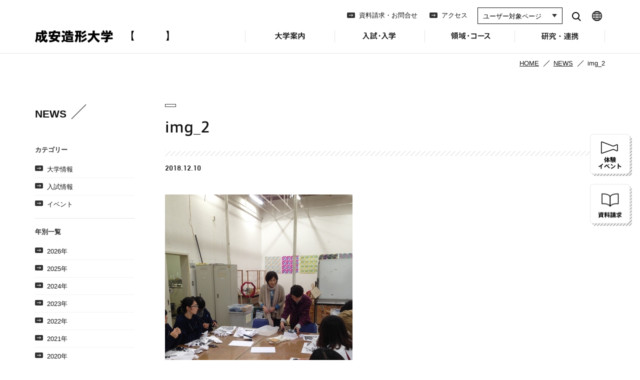

--- FILE ---
content_type: text/html; charset=UTF-8
request_url: https://www.seian.ac.jp/cooperation/indigo/attachment/img_2-23
body_size: 34527
content:
<!DOCTYPE html>
<html lang="ja">

<head>
	
<meta charset="utf-8">

<meta http-equiv="X-UA-Compatible" content="IE=edge,chrome=1">

<meta name="viewport" content="width=device-width, initial-scale=1,minimum-scale=1.0,user-scalable=1">
<meta name="google-site-verification" content="q8CwZxjUZtxQIXEegoORXYb2t5Lf2_2C4mLe-dDsqsk" />

<script src="/assets/js/lib/jquery-1.11.1.min.js"></script>
<script src="/assets/js/lib/jquery.easing.1.3.js"></script>
<script src="/assets/js/lib/jquery.inview.min.js"></script>
<script src="/assets/js/lib/css_browser_selector.js"></script>
<script src="/assets/js/lib/device.min.js"></script>
<script src="/assets/js/lib/jQueryAutoHeight.js"></script>
<script src="/assets/js/lib/jquery.heightLine.js"></script>
<script src="/assets/js/lib/jquery.matchHeight.js"></script>
<script src="/assets/js/lib/jquery.bxslider/jquery.bxslider.min.js"></script>
<link href="/assets/js/lib/jquery.bxslider/jquery.bxslider.css" rel="stylesheet">
  <script src="https://ajax.googleapis.com/ajax/libs/webfont/1.5.18/webfont.js"></script>
<script src="/assets/js/common.js?d=20260118113740"></script>

<!--[if lt IE 9]>
<script src="/assets/js/ie/css3-mediaqueries.js"></script>
<script src="/assets/js/ie/html5shiv.js" type="text/javascript"></script>
<script src="/assets/js/ie/selectivizr.min.js"></script>
<![endif]-->

<link rel="SHORTCUT ICON" href="/assets/images/common/favicon.ico">

<link rel="stylesheet" type="text/css" media="all" href="/assets/css/common.css?d=20260118113740">

<link rel="stylesheet" type="text/css" media="all" href="/assets/bootstrap/css/bootstrap.css?d=20190516">
<link rel="stylesheet" type="text/css" media="all" href="/assets/css/common_bootstrap.css?d=20190516">

<script>
  (function(i, s, o, g, r, a, m) {
    i['GoogleAnalyticsObject'] = r;
    i[r] = i[r] || function() {
      (i[r].q = i[r].q || []).push(arguments)
    }, i[r].l = 1 * new Date();
    a = s.createElement(o),
      m = s.getElementsByTagName(o)[0];
    a.async = 1;
    a.src = g;
    m.parentNode.insertBefore(a, m)
  })(window, document, 'script', '//www.google-analytics.com/analytics.js', 'ga');

  ga('create', 'UA-25031661-2', 'auto');
  ga('send', 'pageview');
</script>

<!-- Google Tag Manager -->
<script>
  (function(w, d, s, l, i) {
    w[l] = w[l] || [];
    w[l].push({
      'gtm.start': new Date().getTime(),
      event: 'gtm.js'
    });
    var f = d.getElementsByTagName(s)[0],
      j = d.createElement(s),
      dl = l != 'dataLayer' ? '&l=' + l : '';
    j.async = true;
    j.src =
      'https://www.googletagmanager.com/gtm.js?id=' + i + dl;
    f.parentNode.insertBefore(j, f);
  })(window, document, 'script', 'dataLayer', 'GTM-N85J4V');
</script>
<!-- End Google Tag Manager -->
	<link rel="stylesheet" type="text/css" media="all" href="/assets/css/news.css">
	<title>img_2 | 成安造形大学</title>

		<!-- All in One SEO 4.1.5.3 -->
		<meta name="robots" content="max-image-preview:large" />
		<meta property="og:locale" content="ja_JP" />
		<meta property="og:site_name" content="成安造形大学" />
		<meta property="og:type" content="article" />
		<meta property="og:title" content="img_2 | 成安造形大学" />
		<meta property="og:image" content="https://www.seian.ac.jp/assets/images/common/ogp.png" />
		<meta property="og:image:secure_url" content="https://www.seian.ac.jp/assets/images/common/ogp.png" />
		<meta property="article:published_time" content="2018-12-09T21:32:48+00:00" />
		<meta property="article:modified_time" content="2018-12-09T21:32:48+00:00" />
		<meta property="article:publisher" content="https://www.facebook.com/seian.official.kouhou/" />
		<meta name="twitter:card" content="summary" />
		<meta name="twitter:site" content="@seianpr" />
		<meta name="twitter:domain" content="www.seian.ac.jp" />
		<meta name="twitter:title" content="img_2 | 成安造形大学" />
		<meta name="twitter:creator" content="@seianpr" />
		<meta name="twitter:image" content="https://www.seian.ac.jp/assets/images/common/ogp.png" />
		<script type="application/ld+json" class="aioseo-schema">
			{"@context":"https:\/\/schema.org","@graph":[{"@type":"WebSite","@id":"https:\/\/www.seian.ac.jp\/#website","url":"https:\/\/www.seian.ac.jp\/","name":"\u6210\u5b89\u9020\u5f62\u5927\u5b66","description":"\u6210\u5b89\u9020\u5f62\u5927\u5b66\u306e\u516c\u5f0fweb\u30b5\u30a4\u30c8\u3067\u3059\u3002\u5927\u5b66\u306e\u6982\u8981\u3001\u9818\u57df\u30fb\u30b3\u30fc\u30b9\u3001\u5165\u8a66\u30fb\u5165\u5b66\u3001\u9644\u5c5e\u6a5f\u95a2\u3001\u5c55\u89a7\u4f1a\u60c5\u5831\u3084\u516c\u958b\u8b1b\u5ea7\u306e\u60c5\u5831\u3092\u63b2\u8f09\u3057\u3066\u3044\u307e\u3059\u3002","inLanguage":"ja","publisher":{"@id":"https:\/\/www.seian.ac.jp\/#organization"}},{"@type":"Organization","@id":"https:\/\/www.seian.ac.jp\/#organization","name":"\u6210\u5b89\u9020\u5f62\u5927\u5b66","url":"https:\/\/www.seian.ac.jp\/","sameAs":["https:\/\/www.facebook.com\/seian.official.kouhou\/","https:\/\/twitter.com\/seianpr","https:\/\/www.youtube.com\/channel\/UCkyNth0Y3Of8BORA2HfPtpQ\/featured"],"contactPoint":{"@type":"ContactPoint","telephone":"+81775742111","contactType":"\u4ee3\u8868"}},{"@type":"BreadcrumbList","@id":"https:\/\/www.seian.ac.jp\/cooperation\/indigo\/attachment\/img_2-23#breadcrumblist","itemListElement":[{"@type":"ListItem","@id":"https:\/\/www.seian.ac.jp\/#listItem","position":1,"item":{"@type":"WebPage","@id":"https:\/\/www.seian.ac.jp\/","name":"\u30db\u30fc\u30e0","description":"\u6210\u5b89\u9020\u5f62\u5927\u5b66\u306e\u516c\u5f0fweb\u30b5\u30a4\u30c8\u3067\u3059\u3002\u5927\u5b66\u306e\u6982\u8981\u3001\u9818\u57df\u30fb\u30b3\u30fc\u30b9\u3001\u5165\u8a66\u30fb\u5165\u5b66\u3001\u9644\u5c5e\u6a5f\u95a2\u3001\u5c55\u89a7\u4f1a\u60c5\u5831\u3084\u516c\u958b\u8b1b\u5ea7\u306e\u60c5\u5831\u3092\u63b2\u8f09\u3057\u3066\u3044\u307e\u3059\u3002","url":"https:\/\/www.seian.ac.jp\/"},"nextItem":"https:\/\/www.seian.ac.jp\/cooperation\/indigo\/attachment\/img_2-23#listItem"},{"@type":"ListItem","@id":"https:\/\/www.seian.ac.jp\/cooperation\/indigo\/attachment\/img_2-23#listItem","position":2,"item":{"@type":"WebPage","@id":"https:\/\/www.seian.ac.jp\/cooperation\/indigo\/attachment\/img_2-23","name":"img_2","url":"https:\/\/www.seian.ac.jp\/cooperation\/indigo\/attachment\/img_2-23"},"previousItem":"https:\/\/www.seian.ac.jp\/#listItem"}]},{"@type":"Person","@id":"https:\/\/www.seian.ac.jp\/author\/seian#author","url":"https:\/\/www.seian.ac.jp\/author\/seian","name":"seian","sameAs":["https:\/\/www.facebook.com\/seian.official.kouhou\/","https:\/\/twitter.com\/seianpr","https:\/\/www.youtube.com\/channel\/UCkyNth0Y3Of8BORA2HfPtpQ\/featured"]},{"@type":"ItemPage","@id":"https:\/\/www.seian.ac.jp\/cooperation\/indigo\/attachment\/img_2-23#itempage","url":"https:\/\/www.seian.ac.jp\/cooperation\/indigo\/attachment\/img_2-23","name":"img_2 | \u6210\u5b89\u9020\u5f62\u5927\u5b66","inLanguage":"ja","isPartOf":{"@id":"https:\/\/www.seian.ac.jp\/#website"},"breadcrumb":{"@id":"https:\/\/www.seian.ac.jp\/cooperation\/indigo\/attachment\/img_2-23#breadcrumblist"},"author":"https:\/\/www.seian.ac.jp\/author\/seian#author","creator":"https:\/\/www.seian.ac.jp\/author\/seian#author","datePublished":"2018-12-10T06:32:48+00:00","dateModified":"2018-12-10T06:32:48+00:00"}]}
		</script>
		<!-- All in One SEO -->

<link rel='dns-prefetch' href='//s.w.org' />
		<!-- This site uses the Google Analytics by MonsterInsights plugin v8.10.0 - Using Analytics tracking - https://www.monsterinsights.com/ -->
		<!-- Note: MonsterInsights is not currently configured on this site. The site owner needs to authenticate with Google Analytics in the MonsterInsights settings panel. -->
					<!-- No UA code set -->
				<!-- / Google Analytics by MonsterInsights -->
		<script type="text/javascript">
window._wpemojiSettings = {"baseUrl":"https:\/\/s.w.org\/images\/core\/emoji\/14.0.0\/72x72\/","ext":".png","svgUrl":"https:\/\/s.w.org\/images\/core\/emoji\/14.0.0\/svg\/","svgExt":".svg","source":{"concatemoji":"https:\/\/www.seian.ac.jp\/wp\/wp-includes\/js\/wp-emoji-release.min.js?ver=6.0.11"}};
/*! This file is auto-generated */
!function(e,a,t){var n,r,o,i=a.createElement("canvas"),p=i.getContext&&i.getContext("2d");function s(e,t){var a=String.fromCharCode,e=(p.clearRect(0,0,i.width,i.height),p.fillText(a.apply(this,e),0,0),i.toDataURL());return p.clearRect(0,0,i.width,i.height),p.fillText(a.apply(this,t),0,0),e===i.toDataURL()}function c(e){var t=a.createElement("script");t.src=e,t.defer=t.type="text/javascript",a.getElementsByTagName("head")[0].appendChild(t)}for(o=Array("flag","emoji"),t.supports={everything:!0,everythingExceptFlag:!0},r=0;r<o.length;r++)t.supports[o[r]]=function(e){if(!p||!p.fillText)return!1;switch(p.textBaseline="top",p.font="600 32px Arial",e){case"flag":return s([127987,65039,8205,9895,65039],[127987,65039,8203,9895,65039])?!1:!s([55356,56826,55356,56819],[55356,56826,8203,55356,56819])&&!s([55356,57332,56128,56423,56128,56418,56128,56421,56128,56430,56128,56423,56128,56447],[55356,57332,8203,56128,56423,8203,56128,56418,8203,56128,56421,8203,56128,56430,8203,56128,56423,8203,56128,56447]);case"emoji":return!s([129777,127995,8205,129778,127999],[129777,127995,8203,129778,127999])}return!1}(o[r]),t.supports.everything=t.supports.everything&&t.supports[o[r]],"flag"!==o[r]&&(t.supports.everythingExceptFlag=t.supports.everythingExceptFlag&&t.supports[o[r]]);t.supports.everythingExceptFlag=t.supports.everythingExceptFlag&&!t.supports.flag,t.DOMReady=!1,t.readyCallback=function(){t.DOMReady=!0},t.supports.everything||(n=function(){t.readyCallback()},a.addEventListener?(a.addEventListener("DOMContentLoaded",n,!1),e.addEventListener("load",n,!1)):(e.attachEvent("onload",n),a.attachEvent("onreadystatechange",function(){"complete"===a.readyState&&t.readyCallback()})),(e=t.source||{}).concatemoji?c(e.concatemoji):e.wpemoji&&e.twemoji&&(c(e.twemoji),c(e.wpemoji)))}(window,document,window._wpemojiSettings);
</script>
<style type="text/css">
img.wp-smiley,
img.emoji {
	display: inline !important;
	border: none !important;
	box-shadow: none !important;
	height: 1em !important;
	width: 1em !important;
	margin: 0 0.07em !important;
	vertical-align: -0.1em !important;
	background: none !important;
	padding: 0 !important;
}
</style>
	<link rel='stylesheet' id='wp-block-library-css'  href='https://www.seian.ac.jp/wp/wp-includes/css/dist/block-library/style.min.css?ver=6.0.11' type='text/css' media='all' />
<style id='global-styles-inline-css' type='text/css'>
body{--wp--preset--color--black: #000000;--wp--preset--color--cyan-bluish-gray: #abb8c3;--wp--preset--color--white: #ffffff;--wp--preset--color--pale-pink: #f78da7;--wp--preset--color--vivid-red: #cf2e2e;--wp--preset--color--luminous-vivid-orange: #ff6900;--wp--preset--color--luminous-vivid-amber: #fcb900;--wp--preset--color--light-green-cyan: #7bdcb5;--wp--preset--color--vivid-green-cyan: #00d084;--wp--preset--color--pale-cyan-blue: #8ed1fc;--wp--preset--color--vivid-cyan-blue: #0693e3;--wp--preset--color--vivid-purple: #9b51e0;--wp--preset--gradient--vivid-cyan-blue-to-vivid-purple: linear-gradient(135deg,rgba(6,147,227,1) 0%,rgb(155,81,224) 100%);--wp--preset--gradient--light-green-cyan-to-vivid-green-cyan: linear-gradient(135deg,rgb(122,220,180) 0%,rgb(0,208,130) 100%);--wp--preset--gradient--luminous-vivid-amber-to-luminous-vivid-orange: linear-gradient(135deg,rgba(252,185,0,1) 0%,rgba(255,105,0,1) 100%);--wp--preset--gradient--luminous-vivid-orange-to-vivid-red: linear-gradient(135deg,rgba(255,105,0,1) 0%,rgb(207,46,46) 100%);--wp--preset--gradient--very-light-gray-to-cyan-bluish-gray: linear-gradient(135deg,rgb(238,238,238) 0%,rgb(169,184,195) 100%);--wp--preset--gradient--cool-to-warm-spectrum: linear-gradient(135deg,rgb(74,234,220) 0%,rgb(151,120,209) 20%,rgb(207,42,186) 40%,rgb(238,44,130) 60%,rgb(251,105,98) 80%,rgb(254,248,76) 100%);--wp--preset--gradient--blush-light-purple: linear-gradient(135deg,rgb(255,206,236) 0%,rgb(152,150,240) 100%);--wp--preset--gradient--blush-bordeaux: linear-gradient(135deg,rgb(254,205,165) 0%,rgb(254,45,45) 50%,rgb(107,0,62) 100%);--wp--preset--gradient--luminous-dusk: linear-gradient(135deg,rgb(255,203,112) 0%,rgb(199,81,192) 50%,rgb(65,88,208) 100%);--wp--preset--gradient--pale-ocean: linear-gradient(135deg,rgb(255,245,203) 0%,rgb(182,227,212) 50%,rgb(51,167,181) 100%);--wp--preset--gradient--electric-grass: linear-gradient(135deg,rgb(202,248,128) 0%,rgb(113,206,126) 100%);--wp--preset--gradient--midnight: linear-gradient(135deg,rgb(2,3,129) 0%,rgb(40,116,252) 100%);--wp--preset--duotone--dark-grayscale: url('#wp-duotone-dark-grayscale');--wp--preset--duotone--grayscale: url('#wp-duotone-grayscale');--wp--preset--duotone--purple-yellow: url('#wp-duotone-purple-yellow');--wp--preset--duotone--blue-red: url('#wp-duotone-blue-red');--wp--preset--duotone--midnight: url('#wp-duotone-midnight');--wp--preset--duotone--magenta-yellow: url('#wp-duotone-magenta-yellow');--wp--preset--duotone--purple-green: url('#wp-duotone-purple-green');--wp--preset--duotone--blue-orange: url('#wp-duotone-blue-orange');--wp--preset--font-size--small: 13px;--wp--preset--font-size--medium: 20px;--wp--preset--font-size--large: 36px;--wp--preset--font-size--x-large: 42px;}.has-black-color{color: var(--wp--preset--color--black) !important;}.has-cyan-bluish-gray-color{color: var(--wp--preset--color--cyan-bluish-gray) !important;}.has-white-color{color: var(--wp--preset--color--white) !important;}.has-pale-pink-color{color: var(--wp--preset--color--pale-pink) !important;}.has-vivid-red-color{color: var(--wp--preset--color--vivid-red) !important;}.has-luminous-vivid-orange-color{color: var(--wp--preset--color--luminous-vivid-orange) !important;}.has-luminous-vivid-amber-color{color: var(--wp--preset--color--luminous-vivid-amber) !important;}.has-light-green-cyan-color{color: var(--wp--preset--color--light-green-cyan) !important;}.has-vivid-green-cyan-color{color: var(--wp--preset--color--vivid-green-cyan) !important;}.has-pale-cyan-blue-color{color: var(--wp--preset--color--pale-cyan-blue) !important;}.has-vivid-cyan-blue-color{color: var(--wp--preset--color--vivid-cyan-blue) !important;}.has-vivid-purple-color{color: var(--wp--preset--color--vivid-purple) !important;}.has-black-background-color{background-color: var(--wp--preset--color--black) !important;}.has-cyan-bluish-gray-background-color{background-color: var(--wp--preset--color--cyan-bluish-gray) !important;}.has-white-background-color{background-color: var(--wp--preset--color--white) !important;}.has-pale-pink-background-color{background-color: var(--wp--preset--color--pale-pink) !important;}.has-vivid-red-background-color{background-color: var(--wp--preset--color--vivid-red) !important;}.has-luminous-vivid-orange-background-color{background-color: var(--wp--preset--color--luminous-vivid-orange) !important;}.has-luminous-vivid-amber-background-color{background-color: var(--wp--preset--color--luminous-vivid-amber) !important;}.has-light-green-cyan-background-color{background-color: var(--wp--preset--color--light-green-cyan) !important;}.has-vivid-green-cyan-background-color{background-color: var(--wp--preset--color--vivid-green-cyan) !important;}.has-pale-cyan-blue-background-color{background-color: var(--wp--preset--color--pale-cyan-blue) !important;}.has-vivid-cyan-blue-background-color{background-color: var(--wp--preset--color--vivid-cyan-blue) !important;}.has-vivid-purple-background-color{background-color: var(--wp--preset--color--vivid-purple) !important;}.has-black-border-color{border-color: var(--wp--preset--color--black) !important;}.has-cyan-bluish-gray-border-color{border-color: var(--wp--preset--color--cyan-bluish-gray) !important;}.has-white-border-color{border-color: var(--wp--preset--color--white) !important;}.has-pale-pink-border-color{border-color: var(--wp--preset--color--pale-pink) !important;}.has-vivid-red-border-color{border-color: var(--wp--preset--color--vivid-red) !important;}.has-luminous-vivid-orange-border-color{border-color: var(--wp--preset--color--luminous-vivid-orange) !important;}.has-luminous-vivid-amber-border-color{border-color: var(--wp--preset--color--luminous-vivid-amber) !important;}.has-light-green-cyan-border-color{border-color: var(--wp--preset--color--light-green-cyan) !important;}.has-vivid-green-cyan-border-color{border-color: var(--wp--preset--color--vivid-green-cyan) !important;}.has-pale-cyan-blue-border-color{border-color: var(--wp--preset--color--pale-cyan-blue) !important;}.has-vivid-cyan-blue-border-color{border-color: var(--wp--preset--color--vivid-cyan-blue) !important;}.has-vivid-purple-border-color{border-color: var(--wp--preset--color--vivid-purple) !important;}.has-vivid-cyan-blue-to-vivid-purple-gradient-background{background: var(--wp--preset--gradient--vivid-cyan-blue-to-vivid-purple) !important;}.has-light-green-cyan-to-vivid-green-cyan-gradient-background{background: var(--wp--preset--gradient--light-green-cyan-to-vivid-green-cyan) !important;}.has-luminous-vivid-amber-to-luminous-vivid-orange-gradient-background{background: var(--wp--preset--gradient--luminous-vivid-amber-to-luminous-vivid-orange) !important;}.has-luminous-vivid-orange-to-vivid-red-gradient-background{background: var(--wp--preset--gradient--luminous-vivid-orange-to-vivid-red) !important;}.has-very-light-gray-to-cyan-bluish-gray-gradient-background{background: var(--wp--preset--gradient--very-light-gray-to-cyan-bluish-gray) !important;}.has-cool-to-warm-spectrum-gradient-background{background: var(--wp--preset--gradient--cool-to-warm-spectrum) !important;}.has-blush-light-purple-gradient-background{background: var(--wp--preset--gradient--blush-light-purple) !important;}.has-blush-bordeaux-gradient-background{background: var(--wp--preset--gradient--blush-bordeaux) !important;}.has-luminous-dusk-gradient-background{background: var(--wp--preset--gradient--luminous-dusk) !important;}.has-pale-ocean-gradient-background{background: var(--wp--preset--gradient--pale-ocean) !important;}.has-electric-grass-gradient-background{background: var(--wp--preset--gradient--electric-grass) !important;}.has-midnight-gradient-background{background: var(--wp--preset--gradient--midnight) !important;}.has-small-font-size{font-size: var(--wp--preset--font-size--small) !important;}.has-medium-font-size{font-size: var(--wp--preset--font-size--medium) !important;}.has-large-font-size{font-size: var(--wp--preset--font-size--large) !important;}.has-x-large-font-size{font-size: var(--wp--preset--font-size--x-large) !important;}
</style>
<link rel='stylesheet' id='wp-pagenavi-css'  href='https://www.seian.ac.jp/wp/wp-content/plugins/wp-pagenavi/pagenavi-css.css?ver=2.70' type='text/css' media='all' />
<link rel='stylesheet' id='parent-style-css'  href='https://www.seian.ac.jp/wp/wp-content/themes/seian/style.css?ver=6.0.11' type='text/css' media='all' />
<link rel="https://api.w.org/" href="https://www.seian.ac.jp/wp-json/" /><link rel="alternate" type="application/json" href="https://www.seian.ac.jp/wp-json/wp/v2/media/33196" /><link rel="EditURI" type="application/rsd+xml" title="RSD" href="https://www.seian.ac.jp/wp/xmlrpc.php?rsd" />
<link rel="wlwmanifest" type="application/wlwmanifest+xml" href="https://www.seian.ac.jp/wp/wp-includes/wlwmanifest.xml" /> 
<meta name="generator" content="WordPress 6.0.11" />
<link rel='shortlink' href='https://www.seian.ac.jp/?p=33196' />
<link rel="alternate" type="application/json+oembed" href="https://www.seian.ac.jp/wp-json/oembed/1.0/embed?url=https%3A%2F%2Fwww.seian.ac.jp%2Fcooperation%2Findigo%2Fattachment%2Fimg_2-23" />
<link rel="alternate" type="text/xml+oembed" href="https://www.seian.ac.jp/wp-json/oembed/1.0/embed?url=https%3A%2F%2Fwww.seian.ac.jp%2Fcooperation%2Findigo%2Fattachment%2Fimg_2-23&#038;format=xml" />
</head>

<body>

	<div id="wrap">

		<!-- Google Tag Manager (noscript) -->
<noscript><iframe src="https://www.googletagmanager.com/ns.html?id=GTM-N85J4V" height="0" width="0" style="display:none;visibility:hidden"></iframe></noscript>
<!-- End Google Tag Manager (noscript) -->

	<script type="text/javascript">
		WebFont.load({
			monotype: {
				projectId: '3230e7af-0825-48c6-b4d6-ff640ad86ebb'
			}
		});
	</script>

<header>
	<div class="pagewidth">

		<div id="identity"><a href="/">成安造形大学</a></div>

		<div id="menu">OPEN MENU</div>
		<div id="search"><a href="/search.php">SEARCH</a></div>

		<ul id="gn">
			<li id="gn-about" class="openable">
				<span class="navi-for-mobile">大学案内</span>
				<a href="/about/" class="navi-for-pc">大学案内</a>
				<ul>
					<li><a href="/about/">大学案内 TOP</a></li>
					<li class="headline">大学概要</li>
					<li><a href="/about/history/">成安の歴史</a></li>
					<li><a href="/about/outline/">基本情報</a></li>
					<li><a href="/about/policy/">教育方針</a></li>
					<li><a href="/about/feature/">成安の特色</a></li>
					<li><a href="/about/message/">学長あいさつ</a></li>
					<li><a href="/about/logo/">ロゴマークについて</a></li>
					<li class="headline">キャンパス情報</li>
					<li><a href="/about/campus_map/">キャンパスマップ</a></li>
					<li><a href="/about/library/">図書館</a></li>
					<li><a href="/about/kotokoto_libre/">食堂・売店</a></li>
					<li><a href="/about/cafeteria/">カフェテリア「結」紀伊國屋</a></li>
					<li><a href="https://artcenter.seian.ac.jp" class="blank" target="_blank">キャンパスが美術館</a></li>
					<li class="headline">学生生活</li>
					<li><a href="/about/club_activity/">クラブ・サークル</a></li>
					<li><a href="/photo_gallery/">PHOTO GALLERY</a></li>
					<li><a href="http://seian-life.seian.ac.jp/" class="blank" target="_blank">SEIAN LIFE</a></li>
					<li class="headline">関連組織</li>
					<li><a href="/about/seiangakuen/">学校法人京都成安学園</a></li>
					<li><a href="http://kindergarten.seian.ac.jp" class="blank" target="_blank">成安幼稚園</a></li>
				</ul>
			</li>
			<li id="gn-admission" class="openable">
				<span class="navi-for-mobile">入試・入学</span>
				<a href="/admission/" class="navi-for-pc">入試・入学</a>
				<ul>
					<li><a href="/admission/">入試・入学 TOP</a></li>
					<li class="headline">入試一覧</li>
					<li><a href="/admission/navi/">入試の特徴・入試日程</a></li>

					<li><a href="/admission/exam_scholarship/">特待生制度について</a></li>
					<li><a href="/admission/webentry/">インターネットエントリー／出願について</a></li>
					<li><a href="/admission/exam_comprehensive//">総合選抜入学試験について</a></li>
					<li><a href="/admission/exam_comprehensive_1_2_b/">総合選抜入学試験 (1期)(2期)＜体験授業方式＞</a></li>
					<li><a href="/admission/exam_comprehensive_1_a/">総合選抜入学試験 (1期) 特待生＜面接方式＞</a></li>
					<li><a href="/admission/exam_comprehensive_3_c/">総合選抜入学試験 (3期) 特待生＜実技方式＞</a></li>
					<li><a href="/admission/exam_comprehensive_4_5_a">総合選抜入学試験 (4期)(5期)＜面接方式＞</a></li>
					<li><a href="/admission/exam_general_1_scholarship_c/">一般選抜入学試験 (1期) 特待生＜実技方式＞</a></li>
					<li><a href="/admission/exam_general_commn_1_k/">一般選抜入学試験 (1期) 特待生＜大学入学共通テスト利用方式＞</a></li>
					<li><a href="/admission/exam_general_1_a/">一般選抜入学試験 (1期)＜面接方式＞</a></li>
					<li><a href="/admission/exam_general_2_ac/">一般選抜入学試験 (2期)＜面接方式＞＜実技方式＞</a></li>
					<li><a href="/admission/exam_general_commn_2_3/">一般選抜入学試験 (2期)(3期)＜大学入学共通テスト利用方式＞</a></li>
					<li><a href="/admission/exam_recommendation/">学校推薦選抜⼊学試験＜⾯接⽅式＞学祖特別校・姉妹校・パートナーシップ協定校・指定校</a></li>
					<li><a href="/admission/exam_special/">特別総合選抜入学試験 (1期)(2期)(3期)＜面接方式＞外国人留学生・海外帰国生・社会人</a></li>
					<li><a href="/admission/exam_foreignstudent_1_a/">外国人留学生一般選抜入学試験 (1期)＜面接方式＞</a></li>
					<li><a href="/admission/exam_foreignstudent_2_ac/">外国人留学生一般選抜入学試験 (2期)＜面接方式＞＜実技方式＞</a></li>
					<li><a href="/admission/exam_others2/">2年次編入学・転入学、外国人留学生2年次編入学・転入学試験 (1期)(2期)＜面接方式＞</a></li>
					<li><a href="/admission/exam_others/">3年次編入学・転入学、外国人留学生3年次編入学・転入学試験 (1期)(2期)＜面接方式＞</a></li>

					<li class="headline">入試対策</li>
					<li><a href="/admission/info/">過去の出題内容</a></li>
					<li><a href="/admission/cooperation/">教育連携</a></li>
					<li class="headline">入学関連</li>
					<li><a href="/admission/fee/">学費・諸経費</a></li>
					<li><a href="/admission/scholarship/">奨学金制度等</a></li>
					<li><a href="/admission/rooming/">下宿</a></li>
				</ul>
			</li>
			<li id="gn-dept" class="openable">
				<span class="navi-for-mobile">領域・コース</span>
				<a href="/dept/" class="navi-for-pc">領域・コース</a>
				<ul>
					<li><a href="/dept/">領域・コース TOP</a></li>
					<li class="headline">領域・コース</li>
					<li><a href="/dept/integrated_studies/">総合領域</a></li>
					<li><a href="/dept/illustration/">イラストレーション領域</a></li>
					<li><a href="/dept/fine_arts/">美術領域</a></li>
					<li><a href="/dept/media_design/">情報デザイン領域</a></li>
					<li><a href="/dept/spatial_design/">空間デザイン領域</a></li>
					<li><a href="/dept/creative_community/">地域実践領域</a></li>
					<li class="headline">学び・制度</li>
					<li><a href="/dept/feature/">学びの特長</a></li>
					<li><a href="/dept/showcase/">卒業制作</a></li>
					<li><a href="/dept/teacher/">教員紹介</a></li>
					<li><a href="/dept/facilites/">施設紹介</a></li>
					<li><a href="/dept/abroad/">留学制度</a></li>
					<li class="headline">進路・就職</li>
					<li><a href="/dept/career_support/">キャリアサポートの特長</a></li>
					<li><a href="/dept/career_study/">キャリアを考える学び</a></li>
					<li><a href="/dept/study/">研究生制度</a></li>
					<li><a href="/dept/result/">主な就職先・進学先</a></li>
				</ul>
			</li>
			<li id="gn-attached" class="openable">
				<span class="navi-for-mobile">研究・連携</span>
				<a href="/attached/" class="navi-for-pc">研究・連携</a>
				<ul>
					<li><a href="/attached/">研究・連携 TOP</a></li>
					<li><a href="/attached/mirai/">未来社会デザイン共創機構</a></li>
					<li><a href="/attached/digilab/">デジタルクリエーションオープンラボ</a></li>
					<li><a href="/attached/kyoiku_renkei/">教育連携推進センター</a></li>
					<li><a href="https://artcenter.seian.ac.jp" target="_blank">キャンパスが美術館</a></li>
					<li><a href="/attached/omi/">附属近江学研究所</a></li>
				</ul>
			</li>
			<li id="gn-contact"><a href="/contact/">資料請求・お問合せ</a></li>
			<li id="gn-access"><a href="/access/">アクセス</a></li>
			<li id="gn-user" class="openable navi-for-mobile">
				<span>ユーザー対象メニュー</span>
				<ul>
					<li><a href="/parent/">受験生・保護者の方へ</a></li>
					<li><a href="/student/">在学生の方へ</a></li>
					<li><a href="/graduate/" target="_blank">卒業生の方へ</a></li>
					<li><a href="/teacher/">高校教員・画塾の方へ</a></li>
					<li><a href="/general/">企業・一般の方へ</a></li>
				</ul>
			</li>
			<li id="gn-lang" class="openable navi-for-mobile">
				<span>LANGUAGE</span>
				<ul>
					<li><a href="/en/">English</a></li>
					<li><a href="/cn/">中文</a></li>
					<li><a href="/ko/">한국어</a></li>
				</ul>
			</li>
		</ul>

		<ul id="gn2">
			<li><a href="/contact/">資料請求・お問合せ</a></li>
			<li><a href="/access/">アクセス</a></li>
		</ul>



		<select name="method" id="sh">
			<option value="0">ユーザー対象ページ</option>
			<option value="/parent/">受験生・保護者の方へ</option>
			<option value="/student/">在学生の方へ</option>
			<option value="/graduate/">卒業生の方へ</option>
			<option value="/teacher/">高校教員・画塾の方へ</option>
			<option value="/general/">企業・一般の方へ</option>
		</select>
		<div id="pc-search">
			<a href="/search.php">search</a>
		</div>
		<div id="pc-lang">
			<div id="lang">
				<select name="method">
					<option value="0">LANGUAGE</option>
					<option value="/en/">English</option>
					<option value="/cn/">中文</option>
					<option value="/ko/">한국어</option>
				</select>
			</div>
		</div>
	</div>
</header>

<div id="side-btn">
	<div class="side-btn--1"><a href="https://event.seian.ac.jp/index" target="_blank" rel="noopener">体験イベント</a></div>
	<div class="side-btn--2"><a href="/contact/">資料請求</a></div>
</div>
		<div id="contents">

			<div id="topicpath">
				<div class="pagewidth">
					<ul>
						<li><a href="/">HOME</a></li>
													<li><a href="/news/">NEWS</a></li>
						
						<li>img_2</li>
					</ul>
				</div>
			</div>
			<!-- /topicpath -->

			<div id="container" class="pagewidth clearfix collumn2">

				
						<div id="main">

							<div class="cat"></div>
							<h1 class="mb10">img_2</h1>
							<div class="date mb40">2018.12.10</div>

							<p class="attachment"><a href='https://www.seian.ac.jp/wp/wp-content/uploads/2018/12/img_222.jpg'><img width="375" height="500" src="https://www.seian.ac.jp/wp/wp-content/uploads/2018/12/img_222-375x500.jpg" class="attachment-medium size-medium" alt="" loading="lazy" srcset="https://www.seian.ac.jp/wp/wp-content/uploads/2018/12/img_222-375x500.jpg 375w, https://www.seian.ac.jp/wp/wp-content/uploads/2018/12/img_222-94x125.jpg 94w, https://www.seian.ac.jp/wp/wp-content/uploads/2018/12/img_222-214x285.jpg 214w, https://www.seian.ac.jp/wp/wp-content/uploads/2018/12/img_222-428x570.jpg 428w, https://www.seian.ac.jp/wp/wp-content/uploads/2018/12/img_222-675x900.jpg 675w, https://www.seian.ac.jp/wp/wp-content/uploads/2018/12/img_222.jpg 750w" sizes="(max-width: 375px) 100vw, 375px" /></a></p>

							<div class="center pt40">
								<div class="box-back"><a href="/news" class="arrow9">一覧へ</a></div>
							</div>

						</div>
						<!-- /main -->

				

				<div id="side">
	<div class="contents-title en"><a href="/news/">NEWS</a></div>
	<section>
		<div class="contents-subtitle">カテゴリー</div>
		<ul>
				<li class="cat-item cat-item-1"><a href="https://www.seian.ac.jp/news/univ">大学情報</a>
</li>
	<li class="cat-item cat-item-35"><a href="https://www.seian.ac.jp/news/admission">入試情報</a>
</li>
	<li class="cat-item cat-item-49"><a href="https://www.seian.ac.jp/news/event">イベント</a>
</li>
		</ul>
	</section>
	<section>
		<div class="contents-subtitle">年別一覧</div>
		<ul>
				<li><a href='https://www.seian.ac.jp/date/2026?cat=-72'>2026年</a></li>
	<li><a href='https://www.seian.ac.jp/date/2025?cat=-72'>2025年</a></li>
	<li><a href='https://www.seian.ac.jp/date/2024?cat=-72'>2024年</a></li>
	<li><a href='https://www.seian.ac.jp/date/2023?cat=-72'>2023年</a></li>
	<li><a href='https://www.seian.ac.jp/date/2022?cat=-72'>2022年</a></li>
	<li><a href='https://www.seian.ac.jp/date/2021?cat=-72'>2021年</a></li>
	<li><a href='https://www.seian.ac.jp/date/2020?cat=-72'>2020年</a></li>
	<li><a href='https://www.seian.ac.jp/date/2019?cat=-72'>2019年</a></li>
	<li><a href='https://www.seian.ac.jp/date/2018?cat=-72'>2018年</a></li>
	<li><a href='https://www.seian.ac.jp/date/2017?cat=-72'>2017年</a></li>
	<li><a href='https://www.seian.ac.jp/date/2016?cat=-72'>2016年</a></li>
	<li><a href='https://www.seian.ac.jp/date/2015?cat=-72'>2015年</a></li>
	<li><a href='https://www.seian.ac.jp/date/2014?cat=-72'>2014年</a></li>
	<li><a href='https://www.seian.ac.jp/date/2013?cat=-72'>2013年</a></li>
	<li><a href='https://www.seian.ac.jp/date/2012?cat=-72'>2012年</a></li>
		</ul>
	</section>
</div>
<!-- /side -->
			</div>
			<!-- /pagewidth -->

		</div>
		<!-- /contents -->

		<div class="pagetop"><a href="#wrap">PAGE TOP</a></div>

<footer>
  <div class="bg">
    <div class="pagewidth bootstrap">
      <div class="row row-50">
        <div class="col-sm-1-5 xs-mb20">
          <div class="mb30"><img src="/assets/images/common/identity_fff.svg" alt="成安造形大学" /></div>
          <div class="address">〒520-0248<br>
            滋賀県大津市仰木の里東4-3-1<br>
            TEL：077-574-2111（代表）<br>
            FAX：077-574-2120</div>
        </div>
        <!-- /col -->
        <div class="col-sm-3-5 xs-mb20">
          <ul class="footer__sns">
            <li class="footer__sns--x"><a href="https://x.com/seianpr" target="_blank" rel="noopener">x</a></li>
            <li class="footer__sns--youtube"><a href="https://www.youtube.com/channel/UCkyNth0Y3Of8BORA2HfPtpQ/featured" target="_blank" rel="noopener">youtube</a></li>
            <li class="footer__sns--line"><a href="https://page.line.me/ocj0749y" target="_blank" rel="noopener">line</a></li>
          </ul>
        </div>
        <!-- /col -->
        <div class="col-sm-1-5">
          <ul>
            <li><a href="/news/">NEWS</a></li>
            <li><a href="/topics_center/">TOPICS CENTER</a></li>
            <li><a href="/photo_gallery/">PHOTO GALLERY</a></li>
          </ul>
        </div>
        <!-- /col -->
      </div>
      <!-- /row -->
    </div>
    <!-- /pagewidth -->
  </div>
  <!-- /bg -->
  <div class="pagewidth pt20 pb20">
    <div class="row">
      <div class="col-sm-6"><a href="https://100th.seian.ac.jp/fund/" target="_blank">募金について</a>｜<a href="/about/public_info/">情報公開</a>｜<a href="/tokushoho/">特定商取引法表示</a>｜<a href="/policy/">このサイトについて</a>｜<a href="/sitemap/">サイトマップ</a></div>
      <div class="col-sm-6 align-right"><span class="copyright">Copyright © SEIAN UNIVERSITY OF ART AND DESIGN All Rights Reserved.</span></div>
    </div>
  </div>
  <!-- /pagewidth -->
</footer>
	</div>

</body>

</html>